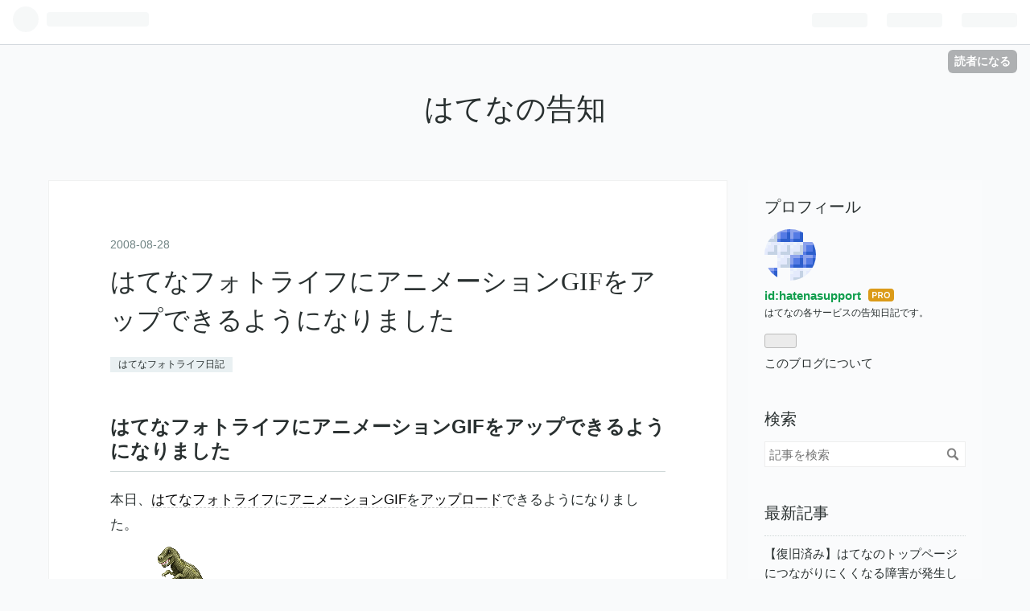

--- FILE ---
content_type: image/svg+xml
request_url: https://cdn.blog.st-hatena.com/images/common/badge-type-pro.svg?version=ce040fcbad0d42a5e1cae88990dad0
body_size: 228
content:
<?xml version="1.0" encoding="UTF-8"?><svg id="uuid-e518a0a2-9ad1-42ed-b526-30a593f7e441" xmlns="http://www.w3.org/2000/svg" width="32" height="16" viewBox="0 0 32 16"><g id="uuid-e82fb926-9737-4d81-9ba6-aec7956b55d7"><rect width="32" height="16" rx="4" ry="4" style="fill:#db9b19;"/><g><path d="M8.2,4.1c1.6,0,2.6,1.1,2.6,2.6s-1.1,2.6-2.7,2.6h-1.7v2.5h-1.4V4.1h3.2Zm-1.8,4.1h1.4c1,0,1.6-.5,1.6-1.4s-.6-1.5-1.6-1.5h-1.4v2.9Z" style="fill:#fff;"/><path d="M13.7,11.9h-1.4V4.1h3.2c1.6,0,2.7,.9,2.7,2.4s-.5,1.9-1.5,2.2l1.7,3.1h-1.6l-1.5-2.9h-1.6v2.9Zm0-4h1.6c.9,0,1.4-.5,1.4-1.3s-.5-1.3-1.4-1.3h-1.6v2.6Z" style="fill:#fff;"/><path d="M27,8c0,2.5-1.4,4.1-3.7,4.1s-3.7-1.6-3.7-4.1,1.4-4.1,3.7-4.1,3.7,1.6,3.7,4.1Zm-6,0c0,1.7,.9,2.8,2.3,2.8s2.3-1.1,2.3-2.8-.9-2.8-2.3-2.8-2.3,1.1-2.3,2.8Z" style="fill:#fff;"/></g></g></svg>